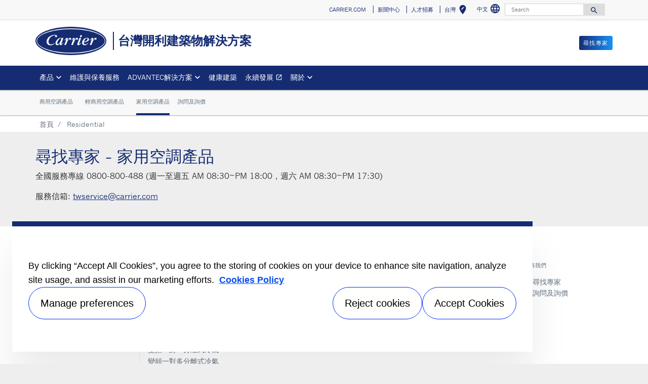

--- FILE ---
content_type: text/html; charset=utf-8
request_url: https://www.carrier.com/commercial/zh/tw/contact/residential/
body_size: 5573
content:
<!DOCTYPE html>
<!--[if lt IE 7]><html class="no-js lt-ie9 lt-ie8 lt-ie7"><![endif]-->
<!--[if IE 7]><html class="no-js lt-ie9 lt-ie8"><![endif]-->
<!--[if IE 8]><html class="no-js lt-ie9"><![endif]-->
<!--[if gt IE 8]><!-->
<html class="no-js" lang="zh">
<!--<![endif]-->
<head>
    <meta charset="UTF-8">
    <meta http-equiv="X-UA-Compatible" content="IE=edge">
    <meta name="viewport" content="width=device-width, initial-scale=1, shrink-to-fit=no">
    <link rel="shortcut icon" href="/commercial/zh/tw/system/v2507020106/favicon.ico" />
    <link href="https://www.googletagmanager.com" rel="preconnect">
    <link href="https://images.carriercms.com" rel="preconnect">
    <link href="//s7.addthis.com" rel="preconnect">
    <link rel="preload" href="/commercial/zh/tw/system/v2507020106/assets/fonts/MaterialIcons-Regular.woff2" as="font" type="font/woff2" crossorigin>
        <link rel="preload" href="   " as="image">
            <link rel="preload" href="   " as="image">
    


<meta name="title" content="尋找專家 - 家用空調產品" />
<title>尋找專家 - 家用空調產品</title>
<meta property="og:title" content="尋找專家 - 家用空調產品" />
<meta name="twitter:title" content="尋找專家 - 家用空調產品" />
<meta name="keywords" content="" />
<meta name="description" content="Residential" />
<meta property="og:description" content="Residential" />
<meta name="twitter:description" content="Residential" />




                <meta name="googlebots" content="index, follow, noodp" />
        <meta name="robots" content="index,follow " />
    <link rel="canonical" href="https://www.carrier.com/commercial/zh/tw/contact/residential/" />
    <meta property="og:type" content="website" />
    <meta property="og:locale" content="zh_TW" />
    <meta property="og:site_name" content="Carrier" />
        <meta property="og:image" content="https://images.carriercms.com/image/upload/h_200/v1576864343/common/logos/carrier-logo.png" />
    <meta property="og:url" content="https://www.carrier.com/commercial/zh/tw/contact/residential/" />
    <meta name="twitter:card" content="summary" />
    <meta name="twitter:site" content="Carrier" />
    <meta name="twitter:creator" content="Carrier" />
    <meta name="twitter:image" content="https://images.carriercms.com/image/upload/h_200/v1576864343/common/logos/carrier-logo.png" />

    
    <link rel="stylesheet" href="/commercial/zh/tw/system/v2507020106/assets/css/app.min.css">
    <link rel="stylesheet" href="/commercial/zh/tw/system/v2507020106/assets/css/global.min.css" />
    <link rel="stylesheet" href="/commercial/zh/tw/system/v2507020106/assets/css/style.min.css" />

<script type="text/javascript" src="https://cdn.cookielaw.org/consent/85daace9-feb2-4e54-b3e2-54b1047c258e/OtAutoBlock.js" ></script> <script src="https://cdn.cookielaw.org/scripttemplates/otSDKStub.js"  type="text/javascript" charset="UTF-8" data-domain-script="4e0d9f70-ee0f-4b04-804c-50a75087e7c5" ></script> <script type="text/javascript"> function OptanonWrapper() { if($("#hdn_cookiepolicylink").length) {var cookiePolicyLink = $("#hdn_cookiepolicylink").val();$("#onetrust-consent-sdk #onetrust-banner-sdk #onetrust-policy-text a:first-child").attr("href", cookiePolicyLink);$("#onetrust-pc-sdk #ot-pc-content #ot-pc-desc .privacy-notice-link").attr("href", cookiePolicyLink);} } </script><link rel="stylesheet" href="/commercial/zh/tw/system/v2507020106/assets/css/fonts.min.css">    </head>
<body>
    <a class="skip-main bg-primary text-white" href="#main-content">Skip to main content</a>
    <input type='hidden' id='hdn_gaAccount' value="UA-64458606-8,G-FWY9PM4LKL" />
    <input type='hidden' id='hdn_gtmcontainerid' value="GTM-PLZ4722P" />
    <input type='hidden' id='hdn_ooyala_playerID' value="a15b2c6987d84209a6de2702ccb2c3ed" />

        <input type="hidden" id="hdnLocationTitleUrl" value="/commercial/zh/tw/Location/GetLocationTitle" />
        <input type="hidden" name="locationSelectorUrl" id="locationSelectorUrl" value="/commercial/zh/tw/Json/GetFromCategory/" />
            <input type='hidden' id='hdn_cookiepolicylink' value="/commercial/zh/tw/legal/cookie-policy/" />

    

<header>
    <div class="container-fluid fixed-top px-0 ct-header-basic">
        
 <!-- Call to Action on Tablet & Mobile -->
<div class="ct-header-basic-cta">
    <div class="row d-block d-md-none bg-light">
        <div class="col">
                            <a class="btn btn-primary btn-sm btn-block" role="button" href="/commercial/zh/tw/contact/contact-sales/">
                    尋找專家
                </a>
        </div>
    </div>
</div>    

    <div class="ct-header-basic-secondary">
    <div class="container ">
        <div class="d-none d-md-block">
            <nav class="navbar navbar-expand-md navbar-light bg-light" id="navHeader">
                <div id="navbarNavDropdown2" class="navbar-collapse collapse">


<ul class="navbar-nav ml-auto">
            <li class="nav-item">
                <a class="btn" href="https://www.carrier.com/carrier/en/worldwide/" target="_self" role="button">
                    CARRIER.COM
                </a>
            </li>
            <li class="nav-item">
                <a class="btn" href="/commercial/zh/tw/news/" target="_self" role="button">
                    新聞中心
                </a>
            </li>
            <li class="nav-item">
                <a class="btn" href="/commercial/zh/tw/careers/" target="_self" role="button">
                    人才招募
                </a>
            </li>
            <li class="nav-item">
            <button id="btnLocationTitle" class="btn btn-link" role="button" data-toggle="modal" data-target="#selectRegion">
                <i class="material-icons align-middle">edit_location<span class="sr-only">Select your location</span></i>
            </button>
        </li>

</ul>




    <div class="language-select">
        <button id="languageSelect" class="btn btn-link mr-1" role="button" data-toggle="modal" data-target="#languageSelector">
中文            <i class="material-icons align-middle">language<span class="sr-only">Select a language</span></i>
        </button>
    </div>
    <div class="modal fade show" id="languageSelector" tabindex="-1" role="dialog" aria-labelledby="languageSelectorModalLabel">
        <div class="modal-dialog modal-sm modal-dialog-centered" role="document">
            <div class="modal-content">
                <div class="modal-header">
                    <p class="modal-title" id="languageSelectorModalLabel">Choose a language</p>
                    <button type="button" class="close" data-dismiss="modal" aria-label="Close">
                        <i class="material-icons align-bottom">
                            close<span class="sr-only">
                               Close this dialog
                            </span>
                        </i>
                    </button>
                </div>
                <div class="modal-body">
                    <ul class="nav flex-column">
                            <li class="nav-item">
                                <a class="nav-link" href="/commercial/zh/tw/resolve/45044?localizationId=185&amp;defaultPath=" rel="nofollow">English</a>
                            </li>
                            <li class="nav-item">
                                <a class="nav-link" href="/commercial/zh/tw/resolve/45044?localizationId=188&amp;defaultPath=/commercial/zh/tw" rel="nofollow">中文</a>
                            </li>
                    </ul>
                </div>
                <div class="modal-footer">
                    <button type="button" class="btn btn-secondary" data-dismiss="modal">Cancel</button>
                </div>
            </div>
        </div>
    </div>
<form id="searchForm" class="navbar-form navbar-right" method="get">
    <input type="hidden" id="formURL" value="/commercial/zh/tw/search.html" />
    <div class="input-group">
        <input name="q" id="q" type="text" class="form-control" placeholder="Search" aria-label="Search" autocomplete="new search text">
        <label for="q" class="sr-only">Search</label>
        <div class="input-group-append">
            <button id="btnSearch" class="btn" type="button">
                <i class="material-icons align-bottom">search<span class="sr-only">Search for information</span></i>
            </button>
        </div>
    </div>
        <input type="hidden" id="product-suggestions-url" value="/commercial/zh/tw/SearchSuggestions/Products" />
        <div class="search-autofill d-none">
            <div>
                <div class="search-autofill-header">Suggested Searches:</div>
                <div id="search-suggestions" class="suggestion-products"></div>
            </div>
        </div>
</form>

                </div>
            </nav>
        </div>
    </div>
</div>


<div class="container ct-header-basic-brand-bar">
    <nav class="navbar navbar-expand-md navbar-light bg-light">
        <!-- Branding on Desktop, Tablet & Mobile -->
        <a href="/commercial/zh/tw/" class="ct-brand-logo-link">


        <img class="cld-responsive ct-brand-logo" data-src="https://images.carriercms.com/image/upload/h_150,q_100,f_auto/v1573562016/common/logos/carrier-corp-logo.png" alt="carrier-corp-logo" loading="lazy" />






            <div class="d-none d-sm-inline-block">台灣開利建築物解決方案</div>
        </a>
        
        <!-- Hamburger on Tablet & Mobile -->
        <div class="ml-auto">
            <div class="btn-group">
                <button class="btn navbar-toggler" type="button" data-toggle="collapse"
                        data-target="#navbarNavDropdown3" aria-controls="navbarNavDropdown3"
                        aria-expanded="false" aria-label="Toggle navigation">
                    <i class="material-icons open-search">search<span class="sr-only">Search for information</span></i>
                    <i class="material-icons close-search d-none">close<span class="sr-only">Close Search for information</span></i>
                </button>
                <button class="btn navbar-toggler hamburgerMenu" type="button" data-toggle="collapse"
                        data-target="#navbarNavDropdown1" aria-controls="navbarNavDropdown1"
                        aria-expanded="false" aria-label="Toggle navigation">
                    <i class="material-icons open-menu">
                        menu<span class="sr-only">Menu.</span>
                    </i><small class="font-weight-light"><br>Menu</small>
                    <i class="material-icons close-menu d-none">
                        close<span class="sr-only">close</span>
                    </i>

                </button>
            </div>
        </div>

        <!-- Call to Action on Desktop -->
        <div class="ml-auto d-none d-md-block">
                            <a class="btn btn-primary btn-sm float-right" role="button" href="/commercial/zh/tw/contact/contact-sales/" target="_self">
                    尋找專家
                </a>
        </div>
    </nav>
</div>


<div class="container-fluid ct-header-basic-primary">
    <div class="container">
        <nav class="navbar navbar-expand-md navbar-light bg-light"  id="siteMainMenu">

            <div id="navbarNavDropdown1" class="collapse navbar-collapse">
                <ul class="navbar-nav mr-auto" >
                            <li class="dropdown nav-item position-relative">
                                <a class="nav-link dropdown-toggle" href="#" id="navbarDropdown1" role="button" data-toggle="dropdown" aria-haspopup="true" aria-expanded="false">產品<span class="sr-only"></span></a>

                                <div class="dropdown-menu row" aria-labelledby="navbarDropdown1">
                                        <div class="col-md-3 display-md-table-cell">

    <ul class="ct-menusub-basic-header mr-auto submenu-title">
            <li class="nav-item link-text-strong">
                    <a href="/commercial/zh/tw/products/commercial-products/" target="_self" class="nav-link">
                        商用空調產品
                    </a>
            </li>

                <li class="nav-item link-text-indent">
                    <a href="/commercial/zh/tw/products/commercial-products/air-side/air-handlers/" target="_self" class="nav-link">
                        空調箱
                    </a>
                </li>
                <li class="nav-item link-text-indent">
                    <a href="/commercial/zh/tw/products/commercial-products/air-side/fan-coils/" target="_self" class="nav-link">
                        送風機
                    </a>
                </li>
                <li class="nav-item link-text-indent">
                    <a href="/commercial/zh/tw/products/commercial-products/chillers/" target="_self" class="nav-link">
                        冰水主機/熱泵
                    </a>
                </li>
                <li class="nav-item link-text-indent">
                    <a href="/commercial/zh/tw/products/commercial-products/controls/" target="_self" class="nav-link">
                        控制
                    </a>
                </li>
    </ul>

                                                                                    </div>
                                        <div class="col-md-3 display-md-table-cell">

    <ul class="ct-menusub-basic-header mr-auto submenu-title">
            <li class="nav-item link-text-strong">
                    <a href="/commercial/zh/tw/products/light-commercial-products/" target="_self" class="nav-link">
                        輕商用空調產品
                    </a>
            </li>

                <li class="nav-item link-text-indent">
                    <a href="/commercial/zh/tw/products/light-commercial-products/systems/aquaflow/" target="_self" class="nav-link">
                        變水量多聯系統
                    </a>
                </li>
                <li class="nav-item link-text-indent">
                    <a href="/commercial/zh/tw/products/light-commercial-products/systems/smms-i/" target="_self" class="nav-link">
                        多聯變頻 (VRF)
                    </a>
                </li>
                <li class="nav-item link-text-indent">
                    <a href="/commercial/zh/tw/products/light-commercial-products/packaged/50bm/" target="_self" class="nav-link">
                        水冷箱型機
                    </a>
                </li>
    </ul>

                                                                                    </div>
                                        <div class="col-md-3 display-md-table-cell">

    <ul class="ct-menusub-basic-header mr-auto submenu-title">
            <li class="nav-item link-text-strong">
                    <a href="/commercial/zh/tw/products/residential/" target="_self" class="nav-link">
                        家用空調產品
                    </a>
            </li>

                <li class="nav-item link-text-indent">
                    <a target="_self" class="nav-link">
                        變頻一對一分離式冷氣
                    </a>
                </li>
                <li class="nav-item link-text-indent">
                    <a target="_self" class="nav-link">
                        變頻一對多分離式冷氣
                    </a>
                </li>
    </ul>

                                                                                    </div>

                                </div>
                            </li>
                            <li class="nav-item">
                                <a class="nav-link" target="_self" href="/commercial/zh/tw/services/" id="navbarDropdown2">維護與保養服務
                                </a>
                            </li>
                            <li class="dropdown nav-item position-relative">
                                <a class="nav-link dropdown-toggle" href="#" id="navbarDropdown3" role="button" data-toggle="dropdown" aria-haspopup="true" aria-expanded="false">ADVANTEC解決方案<span class="sr-only"></span></a>

                                <div class="dropdown-menu row" aria-labelledby="navbarDropdown3">
                                        <div class="col-md-3 display-md-table-cell">

    <ul class="ct-menusub-basic-header mr-auto submenu-title">
            <li class="nav-item link-text-strong">
                    <a href="/commercial/zh/tw/solutions/" target="_self" class="nav-link">
                        AdvanTEC解決方案
                    </a>
            </li>

                <li class="nav-item link-text-indent">
                    <a href="/commercial/zh/tw/solutions/#tab-0" target="_self" class="nav-link">
                        簡介
                    </a>
                </li>
                <li class="nav-item link-text-indent">
                    <a href="/commercial/zh/tw/solutions/#tab-1" target="_self" class="nav-link">
                        智能建築技術
                    </a>
                </li>
                <li class="nav-item link-text-indent">
                    <a href="/commercial/zh/tw/solutions/#tab-2" target="_self" class="nav-link">
                        各產業解決方案
                    </a>
                </li>
    </ul>

                                                                                    </div>

                                </div>
                            </li>
                            <li class="nav-item">
                                <a class="nav-link" target="_self" href="/commercial/zh/tw/healthy-buildings/" id="navbarDropdown4">健康建築
                                </a>
                            </li>
                            <li class="nav-item">
                                <a class="nav-link" target="_blank" href="https://www.corporate.carrier.com/corporate-responsibility/environment/" id="navbarDropdown5">永續發展
                                        <i class="material-icons align-bottom">open_in_new
                                                <span class="sr-only">Opens in a new window</span>
                                        </i>
                                </a>
                            </li>
                            <li class="dropdown nav-item position-relative">
                                <a class="nav-link dropdown-toggle" href="#" id="navbarDropdown6" role="button" data-toggle="dropdown" aria-haspopup="true" aria-expanded="false">關於<span class="sr-only"></span></a>

                                <div class="dropdown-menu row" aria-labelledby="navbarDropdown6">
                                        <div class="col-md-3 display-md-table-cell">

    <ul class="ct-menusub-basic-header mr-auto submenu-title">
            <li class="nav-item link-text-strong">
                    <a href="/commercial/zh/tw/about/" target="_self" class="nav-link">
                        關於開利
                    </a>
            </li>

                <li class="nav-item link-text-indent">
                    <a href="/commercial/zh/tw/about/about-carrier-taiwan/" target="_self" class="nav-link">
                        關於台灣開利
                    </a>
                </li>
                <li class="nav-item link-text-indent">
                    <a href="/commercial/zh/tw/about/core-values/" target="_self" class="nav-link">
                        核心價值
                    </a>
                </li>
                <li class="nav-item link-text-indent">
                    <a href="/commercial/zh/tw/about/fact-sheet/" target="_self" class="nav-link">
                        公司概況
                    </a>
                </li>
                <li class="nav-item link-text-indent">
                    <a href="/commercial/zh/tw/about/willis-carrier/" target="_self" class="nav-link">
                        威利斯 開利博士
                    </a>
                </li>
                <li class="nav-item link-text-indent">
                    <a href="/commercial/zh/tw/about/history/" target="_self" class="nav-link">
                        歷史
                    </a>
                </li>
    </ul>

                                                                                    </div>

                                </div>
                            </li>
                </ul>
            </div>
        
            <div id="navbarNavDropdown3" class="navbar-collapse collapse">
                <div class="row d-block d-md-none">
                    <div class="col">
                        <form name="searchFormMobile" id="searchFormMobile" method="get">
                            <div class="input-group">
                                <input type="text" class="form-control" id="searchBoxMobile">
                                <label for="searchBoxMobile" class="sr-only"></label>
                                <div class="input-group-append">
                                    <button class="btn" type="button" id="btnSearchResults">
                                        <i class="material-icons align-bottom">search<span class="sr-only">Search</span></></i>
                                    </button>
                                </div>
                            </div>
                        </form>
                    </div>
                </div>
            </div>
        </nav>
    </div>
</div>


    </div>
</header>








<main class="header-static-margin">
        <div class="container-fluid bg-light position-static-breadcrumb">
            


   <div class="container ct-header-basic-submenu">
       <nav class="ct-menusub-basic navbar navbar-expand navbar-light">
           <ul class="ct-menusub-basic-header navbar-nav mr-auto">
                       <li class="nav-item ">
                           <a class="nav-link" href="/commercial/zh/tw/contact/contact-sales/" target="_self">商用空調產品</a>

                       </li>
                       <li class="nav-item ">
                           <a class="nav-link" href="/commercial/zh/tw/contact/light-commercial/" target="_self">輕商用空調產品</a>

                       </li>
                       <li class="nav-item  active">
                           <a class="nav-link" href="/commercial/zh/tw/contact/residential/" target="_self">家用空調產品</a>

                       </li>
                       <li class="nav-item ">
                           <a class="nav-link" href="/commercial/zh/tw/contact/send-an-inquiry/" target="_self">詢問及詢價</a>

                       </li>
           </ul>
       </nav>
   </div>


        </div>
    <section id="main-content" class="pt-one-col">
    <div class="container-fluid ct-breadcrumb-a">
        <div class="container">


        <nav class="ct_breadcrumb-a d-none d-md-block" aria-label="breadcrumb">
            <ol class="breadcrumb" itemscope itemtype="http://schema.org/BreadcrumbList">

                    <li class="breadcrumb-item" itemprop="itemListElement" itemscope itemtype="http://schema.org/ListItem">

                        <span id="breadcrumb(1)" itemprop="name">
                            <a itemprop="item" href="/commercial/zh/tw/">
                                首頁
                            </a>

                            <span content="首頁" itemprop="name" aria-hidden="true"></span>
                        </span>
                        <meta itemprop="position" content="1" />
                    </li>
                                            <li class="breadcrumb-item" itemprop="itemListElement" itemscope itemtype="http://schema.org/ListItem">
                                <span itemprop="name" id="breadcrumb(2)">Residential</span>
                                <meta itemprop="position" content="2" />
                            </li>
            </ol>

        </nav>
            <nav class="ct_breadcrumb-b d-block d-md-none" aria-label="breadcrumb">
                <ol class="breadcrumb">
                            <li class="breadcrumb-item active">
                                <i class="material-icons align-bottom">keyboard_arrow_left<span class="sr-only">Arrow back</span></i>
                                <a href="/commercial/zh/tw/">
                                    <span>首頁</span>
                                </a>
                            </li>


                </ol>
            </nav>



        </div>
    </div>
        


<article class="container ct-article-basic" id="">
    <div class="row">
        <div class="col">
                <div class="article-title h2">尋找專家 - 家用空調產品</div>
                                        <div class="article-body"><p>全國服務專線 0800-800-488 (週一至週五 AM 08:30~PM 18:00，週六 AM 08:30~PM 17:30)</p>
<p>服務信箱: <a href="/cdn-cgi/l/email-protection#146063677166627d777154777566667d71663a777b79"><span class="__cf_email__" data-cfemail="780c0f0b1d0a0e111b1d381b190a0a111d0a561b1715">[email&#160;protected]</span></a></p></div>
        </div>
    </div>
</article>


        
    </section>
</main>


        <div class="footer-region">

<footer class="container-fluid ct-footer-power-basic">
    <div class="container">
            <div class="row">
                        <div class="col-md-2 h-100">
                            









<p class="text-Center"><a href="https://www.corporate.carrier.com/"><img class="img-fluid cld-responsive" data-src="https://images.carriercms.com/image/upload/w_150,q_100/v1573562016/common/logos/carrier-corp-logo.png" alt="Carrier Corporate Logo" /></a></p>    <p>
    </p>


                        </div>
                        <div class="col-md-2 h-100">
                                    <p><strong>產品                                    </strong></p>
                            


    <ul class="ct-menusub-basic-header mr-auto ">

                <li class="nav-item link-text-indent">
                    <a href="/commercial/zh/tw/products/commercial-products/" target="_self" class="nav-link">
                        商用空調產品
                    </a>
                </li>
                <li class="nav-item link-text-indent">
                    <a href="/commercial/zh/tw/products/commercial-products/air-side/air-handlers/" target="_self" class="nav-link">
                        空調箱
                    </a>
                </li>
                <li class="nav-item link-text-indent">
                    <a href="/commercial/zh/tw/products/commercial-products/air-side/fan-coils/" target="_self" class="nav-link">
                        送風機
                    </a>
                </li>
                <li class="nav-item link-text-indent">
                    <a href="/commercial/zh/tw/products/commercial-products/chillers/" target="_self" class="nav-link">
                        冰水主機/熱泵
                    </a>
                </li>
                <li class="nav-item link-text-indent">
                    <a href="/commercial/zh/tw/products/commercial-products/controls/" target="_self" class="nav-link">
                        控制
                    </a>
                </li>
                <li class="nav-item link-text-indent">
                    <a href="/commercial/zh/tw/products/light-commercial-products/" target="_self" class="nav-link">
                        輕商用空調產品
                    </a>
                </li>
                <li class="nav-item link-text-indent">
                    <a target="_self" class="nav-link">
                        變頻一對一分離式冷氣
                    </a>
                </li>
                <li class="nav-item link-text-indent">
                    <a target="_self" class="nav-link">
                        變頻一對多分離式冷氣
                    </a>
                </li>
                <li class="nav-item link-text-indent">
                    <a href="/commercial/zh/tw/products/light-commercial-products/systems/aquaflow/" target="_self" class="nav-link">
                        變水量多聯系統
                    </a>
                </li>
                <li class="nav-item link-text-indent">
                    <a href="/commercial/zh/tw/products/light-commercial-products/systems/smms-i/" target="_self" class="nav-link">
                        多聯變頻 (VRF)
                    </a>
                </li>
                <li class="nav-item link-text-indent">
                    <a href="/commercial/zh/tw/products/light-commercial-products/packaged/50bm/" target="_self" class="nav-link">
                        水冷箱型機
                    </a>
                </li>
    </ul>

                        </div>
                        <div class="col-md-2 h-100">
                                    <p><strong>維護與保養服務                </strong></p>
                            


    <ul class="ct-menusub-basic-header mr-auto ">

                <li class="nav-item link-text-indent">
                    <a href="/commercial/zh/tw/services/#tab-0" target="_self" class="nav-link">
                        簡介
                    </a>
                </li>
    </ul>

                        </div>
                        <div class="col-md-2 h-100">
                                    <p><strong>AdvanTEC解決方案</strong></p>
                            


    <ul class="ct-menusub-basic-header mr-auto ">

                <li class="nav-item link-text-indent">
                    <a href="/commercial/zh/tw/solutions/#tab-0" target="_self" class="nav-link">
                        簡介
                    </a>
                </li>
                <li class="nav-item link-text-indent">
                    <a href="/commercial/zh/tw/solutions/#tab-1" target="_self" class="nav-link">
                        智能建築技術
                    </a>
                </li>
                <li class="nav-item link-text-indent">
                    <a href="/commercial/zh/tw/solutions/#tab-2" target="_self" class="nav-link">
                        各產業解決方案
                    </a>
                </li>
    </ul>

                        </div>
                        <div class="col-md-2 h-100">
                                    <p><strong>訊息</strong></p>
                            


    <ul class="ct-menusub-basic-header mr-auto ">

                <li class="nav-item link-text-indent">
                    <a href="/commercial/zh/tw/news/" target="_self" class="nav-link">
                        新聞媒體
                    </a>
                </li>
                <li class="nav-item link-text-indent">
                    <a href="/commercial/zh/tw/careers/" target="_self" class="nav-link">
                        成為開利人
                    </a>
                </li>
                <li class="nav-item link-text-indent">
                    <a href="/commercial/zh/tw/investors/" target="_self" class="nav-link">
                        投資者
                    </a>
                </li>
                <li class="nav-item link-text-indent">
                    <a href="/commercial/zh/tw/suppliers/" target="_self" class="nav-link">
                        供應商園地
                    </a>
                </li>
                <li class="nav-item link-text-indent">
                    <a href="/commercial/zh/tw/rohs/carrier/" target="_self" class="nav-link">
                        RoHS聲明
                    </a>
                </li>
    </ul>

                        </div>
                        <div class="col-md-2 h-100">
                                    <p><strong> 聯絡我們</strong></p>
                            


    <ul class="ct-menusub-basic-header mr-auto ">

                <li class="nav-item link-text-indent">
                    <a href="/commercial/zh/tw/contact/contact-sales/" target="_self" class="nav-link">
                        尋找專家
                    </a>
                </li>
                <li class="nav-item link-text-indent">
                    <a href="/commercial/zh/tw/contact/send-an-inquiry/" target="_self" class="nav-link">
                        詢問及詢價
                    </a>
                </li>
    </ul>

                        </div>

            </div>
    </div>
</footer>

<footer class="container ct-deep-footer">

    <div class="row">
<div class="col text-center">
<div class="deepFooterLinks"><a class="" title="隱私聲明" target="_self" href="/commercial/zh/tw/legal/privacy-notice/">隱私聲明</a> | <a class="" title="使用條款" target="_self" href="/commercial/zh/tw/legal/terms-of-use/">使用條款</a> | <a class="" title="網站地圖" target="_self" href="/commercial/zh/tw/sitemap/">網站地圖</a></div>
<div><a href="https://www.corporate.carrier.com/" target="_blank" rel="noopener">A Carrier Company</a></div>
<div>©2026 Carrier. All Rights Reserved.</div>
<div><a href="javascript:void(0)" class="ot-sdk-show-settings">Cookie Preferences</a></div>
</div>
</div>
</footer>




        </div>

    <script data-cfasync="false" src="/cdn-cgi/scripts/5c5dd728/cloudflare-static/email-decode.min.js"></script><script src="/commercial/zh/tw/system/v2507020106/assets/scripts/app.min.js"></script>
    <script type="text/javascript">
        var cl = cloudinary.Cloudinary.new({ cloud_name: "carrierweb" });
        cl.responsive();
    </script>
    <noscript>
        <iframe src="https://www.googletagmanager.com/ns.html?id=GTM-PLZ4722P" title="Google Tag Manager" height="0" width="0" style="display:none;visibility:hidden"></iframe>
    </noscript>

<script src="/commercial/zh/tw/system/v2507020106/assets/scripts/dataLayerCommercial.min.js"></script></body>
</html>

--- FILE ---
content_type: text/html; charset=utf-8
request_url: https://www.carrier.com/commercial/zh/tw/Location/GetLocationTitle
body_size: -245
content:
台灣

--- FILE ---
content_type: text/html; charset=utf-8
request_url: https://www.carrier.com/commercial/zh/tw/Json/GetFromCategory/
body_size: 1165
content:

<div class="modal fade" id="selectRegion" tabindex="-1" role="dialog" aria-labelledby="selectRegion" aria-hidden="true">
    <div class="modal-dialog modal-lg" role="document">
        <div class="modal-content">
            <div class="modal-header">
                <p class="modal-title" id="locationId">Choose a region</p>
                <button type="button" class="close" data-dismiss="modal" aria-label="Close">
                    <i class="material-icons align-bottom">close<span class="sr-only">Close this dialog</span></i>
                </button>
            </div>
            <div class="modal-body">
                <nav>
                    <div class="nav nav-tabs" id="nav-tab" role="tablist">

                                <a class="nav-item nav-link active" id="nav-亚太区-tab" data-toggle="tab"
                                   href="#nav-亚太区" role="tab" aria-controls="nav-亚太区">亚太区</a>
                                <a class="nav-item nav-link " id="nav-europe-tab" data-toggle="tab"
                                   href="#nav-europe" role="tab" aria-controls="nav-europe">Europe</a>
                                <a class="nav-item nav-link " id="nav-middleeast-tab" data-toggle="tab"
                                   href="#nav-middleeast" role="tab" aria-controls="nav-middleeast">Middle East</a>
                                <a class="nav-item nav-link " id="nav-uscanada-tab" data-toggle="tab"
                                   href="#nav-uscanada" role="tab" aria-controls="nav-uscanada">US/Canada</a>
                    </div>
                </nav>
                <div class="tab-content" id="nav-tabContent">
                            <div class="tab-pane fade show active" id="nav-亚太区" role="tabpanel" aria-labelledby="nav-亚太区-tab">
                                <div class="container-fluid">
                                    <div class="row">
                                        <ul class="nav flex-column">
                                                        <li class="nav-item"><a class="nav-link" href="https://www.carrier.com/commercial/en/asia-pacific/">Asia Pacific</a></li>
                                                        <li class="nav-item"><a class="nav-link" href="/commercial/en/bd/">Bangladesh</a></li>
                                                        <li class="nav-item"><a class="nav-link" href="/commercial/en/bn/">Brunei</a></li>
                                                        <li class="nav-item"><a class="nav-link" href="/commercial/en/my/">Malaysia</a></li>
                                                        <li class="nav-item"><a class="nav-link" href="/commercial/zh/cn/">中國（大陸）</a></li>
                                                        <li class="nav-item"><a class="nav-link" href="/commercial/en/in/">印度</a></li>
                                                        <li class="nav-item"><a class="nav-link" href="/commercial/zh/tw/">台灣</a></li>
                                                        <li class="nav-item"><a class="nav-link" href="/commercial/en/sg/">新加坡</a></li>
                                                        <li class="nav-item"><a class="nav-link" href="/commercial/en/th/">泰國</a></li>
                                                        <li class="nav-item"><a class="nav-link" href="/commercial/en/au/">澳大利亚</a></li>
                                                        <li class="nav-item"><a class="nav-link" href="/commercial/en/vn/">越南</a></li>
                                                        <li class="nav-item"><a class="nav-link" href="/commercial/en/hk/">香港</a></li>
                                        </ul>
                                    </div>
                                </div>
                            </div>
                            <div class="tab-pane fade show " id="nav-europe" role="tabpanel" aria-labelledby="nav-europe-tab">
                                <div class="container-fluid">
                                    <div class="row">
                                        <ul class="nav flex-column">
                                                        <li class="nav-item"><a class="nav-link" href="https://ahi-carrier.gr/en/">Albania</a></li>
                                                        <li class="nav-item"><a class="nav-link" href="https://www.ahi-carrier.at/at/">Austria</a></li>
                                                        <li class="nav-item"><a class="nav-link" href=" https://www.carrier.com/commercial/nl/be/">Belgium</a></li>
                                                        <li class="nav-item"><a class="nav-link" href="https://ahi-carrier.gr/">Bosnia and Herzegovina</a></li>
                                                        <li class="nav-item"><a class="nav-link" href="https://www.ahi-carrier.bg/bg/">Bulgaria</a></li>
                                                        <li class="nav-item"><a class="nav-link" href="https://ahi-carrier.gr/en/">Croatia</a></li>
                                                        <li class="nav-item"><a class="nav-link" href="https://ahi-carrier.gr/el/">Cyprus</a></li>
                                                        <li class="nav-item"><a class="nav-link" href="https://www.ahi-carrier.cz/cz/">Czech Republic</a></li>
                                                        <li class="nav-item"><a class="nav-link" href="/commercial/sv/se/">Denmark</a></li>
                                                        <li class="nav-item"><a class="nav-link" href="/commercial/fi/fi/">Finland</a></li>
                                                        <li class="nav-item"><a class="nav-link" href="/commercial/fr/fr/">France</a></li>
                                                        <li class="nav-item"><a class="nav-link" href="/commercial/de/de/">Germany</a></li>
                                                        <li class="nav-item"><a class="nav-link" href="https://ahi-carrier.gr/el/">Greece</a></li>
                                                        <li class="nav-item"><a class="nav-link" href="https://ahi-carrier.gr/en/">Hungary</a></li>
                                                        <li class="nav-item"><a class="nav-link" href="https://www.carrier.it/homepage/">Italy</a></li>
                                                        <li class="nav-item"><a class="nav-link" href="https://www.carrier.com/commercial/fr/be/">Luxembourg</a></li>
                                                        <li class="nav-item"><a class="nav-link" href=" https://www.cutrico.com/">Malta</a></li>
                                                        <li class="nav-item"><a class="nav-link" href="https://ahi-carrier.gr/en/">Montenegro</a></li>
                                                        <li class="nav-item"><a class="nav-link" href="https://www.carrier.com/commercial/nl/nl/">Netherlands</a></li>
                                                        <li class="nav-item"><a class="nav-link" href="https://ahi-carrier.gr/en/">North Macedonia</a></li>
                                                        <li class="nav-item"><a class="nav-link" href="/commercial/sv/se/">Norway</a></li>
                                                        <li class="nav-item"><a class="nav-link" href="/commercial/pl/pl/">Poland</a></li>
                                                        <li class="nav-item"><a class="nav-link" href="/commercial/pt/pt/">Portugal</a></li>
                                                        <li class="nav-item"><a class="nav-link" href="https://www.ahi-carrier.ro/ro/">Romania</a></li>
                                                        <li class="nav-item"><a class="nav-link" href="https://www.ahi-carrier.ru/">Russia</a></li>
                                                        <li class="nav-item"><a class="nav-link" href="https://ahi-carrier.gr/">Serbia</a></li>
                                                        <li class="nav-item"><a class="nav-link" href="https://ahi-carrier.gr/en/">Slovakia</a></li>
                                                        <li class="nav-item"><a class="nav-link" href="https://ahi-carrier.gr/en/">Slovenia</a></li>
                                                        <li class="nav-item"><a class="nav-link" href="/commercial/es/es/">Spain</a></li>
                                                        <li class="nav-item"><a class="nav-link" href="/commercial/sv/se/">Sweden</a></li>
                                                        <li class="nav-item"><a class="nav-link" href="https://www.meiertobler.ch/fr/">Switzerland</a></li>
                                                        <li class="nav-item"><a class="nav-link" href="https://www.ahi-carrier.ru/">Ukraine</a></li>
                                                        <li class="nav-item"><a class="nav-link" href="/commercial/en/uk/">United Kingdom</a></li>
                                        </ul>
                                    </div>
                                </div>
                            </div>
                            <div class="tab-pane fade show " id="nav-middleeast" role="tabpanel" aria-labelledby="nav-middleeast-tab">
                                <div class="container-fluid">
                                    <div class="row">
                                        <ul class="nav flex-column">
                                                        <li class="nav-item"><a class="nav-link" href="/commercial/en/kw/">Kuwait</a></li>
                                                        <li class="nav-item"><a class="nav-link" href="/commercial/en/qa/">Qatar</a></li>
                                                        <li class="nav-item"><a class="nav-link" href="/commercial/en/sa/">Saudi Arabia</a></li>
                                                        <li class="nav-item"><a class="nav-link" href="/commercial/en/ae/">United Arab Emirates</a></li>
                                        </ul>
                                    </div>
                                </div>
                            </div>
                            <div class="tab-pane fade show " id="nav-uscanada" role="tabpanel" aria-labelledby="nav-uscanada-tab">
                                <div class="container-fluid">
                                    <div class="row">
                                        <ul class="nav flex-column">
                                                        <li class="nav-item"><a class="nav-link" href="/commercial/en/us/">United States</a></li>
                                        </ul>
                                    </div>
                                </div>
                            </div>
                </div>

            </div>

            <div class="modal-header">
                <div class="d-flex justify-content-end">
                </div>
                <button type="button" class="btn modal-close-button" data-dismiss="modal">Cancel</button>
            </div>
        </div>
    </div>
</div>


--- FILE ---
content_type: application/javascript
request_url: https://www.carrier.com/commercial/zh/tw/system/v2507020106/assets/scripts/dataLayerCommercial.min.js
body_size: 4684
content:
try{const a=document.querySelectorAll("#siteMainMenu a");a.forEach(t=>{t.addEventListener("click",function(t){let e,r,a;const n=t.currentTarget;if(n.classList.contains("dropdown-toggle"))return e=toUpperCamelCase(n.textContent.trim()),r="No title section",void(a="No link text");a=n.parentElement.classList.contains("link-text-strong")?(e=toUpperCamelCase(n.closest(".dropdown.nav-item").querySelector("a.nav-link").textContent.trim()),r=toUpperCamelCase(n.textContent.trim().split("\n")[0].trim()),"No link text"):n.parentElement.classList.contains("link-text-indent")?(e=toUpperCamelCase(n.closest(".dropdown.nav-item").querySelector("a.nav-link").textContent.trim()),r=toUpperCamelCase(n.closest("ul.ct-menusub-basic-header").querySelector("li.link-text-strong")?.textContent.trim().split("\n")[0].trim())||"No title section",toUpperCamelCase(n.textContent.trim().split("\n")[0].trim())):(e=toUpperCamelCase(n.textContent.trim().split("open_in_new")[0].split("\n")[0]),r="No title section","No link text");t={text_item:e,title_section:r,link_text:a,event:"main_menu"};dataLayer.push(t)})})}catch(t){console.error("Error main_menu",t)}try{const j=document.querySelectorAll("#navbarNavDropdown2 .nav-item");j&&j.forEach(function(t){t.addEventListener("click",function(e){if("LI"!==e.target.tagName){let t=e.target.textContent.trim().split("\n")[0];"I"===e.target.tagName&&(t=e.target.parentNode.textContent.trim().split("\n")[0]),dataLayer.push({text_item:toUpperCamelCase(t),event:"header_menu"})}})})}catch(t){console.error("Error header_menu",t)}try{const o=document.querySelectorAll("#navbarNavDropdown2 .language-select");o&&o.forEach(function(t){t.addEventListener("click",function(t){let e=t.target.textContent.trim().split(" ")[0];"I"===t.target.tagName&&(e=t.target.parentNode.textContent.trim().split(" ")[0]),dataLayer.push({text_item:e,event:"header_menu"})})})}catch(t){console.error("Error header_menu",t)}try{const t=document.querySelector(".ct-menusub-basic-header.navbar-nav");function handleSecundaryMenuClick(t){const e=t.target;t=e.textContent.trim();dataLayer.push({text_item:toUpperCamelCase(t),event:"secondary_menu"})}t&&t.addEventListener("click",handleSecundaryMenuClick)}catch(t){console.error("Error header_menu",t)}try{const y=document.querySelectorAll(".article-body p");y&&y.forEach(o=>{o.addEventListener("click",function(a){a=a.target;if("A"===a.tagName&&a.href){const n=a.href;let t="";t=n.startsWith("mailto:")?"Email":n.startsWith("tel:")?"Phone number":"Website";let e="",r=o.previousElementSibling;for(;r&&"H3"!==r.tagName;)r=r.previousElementSibling;r&&"H3"===r.tagName&&(e=r.textContent.trim()),e=e||"No title",dataLayer.push({title:toUpperCamelCase(e),link_text:toUpperCamelCase(t),location:"Body",event:"contact_us"})}})})}catch(t){console.error("Error contact_us",t)}{function serchFormSubmit(t){const e=t.target;t="";const r=document.activeElement;if(!("btnShowProducts"===r.id&&r.classList.contains("btn-link")||r.classList.contains("page-link")||r.classList.contains("clear-filter")||r.classList.contains("form-check-input"))){try{inputElement=e.querySelector("#q"),t=inputElement.value}catch{t=document.getElementById("searchBox").value}dataLayer.push({search_term:t,event:"search"})}}}const eventFormSearchGeneral=document.getElementById("searchResultForm");eventFormSearchGeneral&&(eventFormSearchGeneral.onsubmit=serchFormSubmit);const eventFormBody=document.getElementById("searchForm");eventFormBody&&(eventFormBody.onsubmit=serchFormSubmit);{function eventSearchResult(t){const e=t.currentTarget;var r=e.textContent.trim(),t=Array.from(document.querySelectorAll(".list-group .search-listing a,#btnShowProducts")).indexOf(e)+1;dataLayer.push({link_text:toUpperCamelCase(r),position:t,event:"search_result"})}}const result_search_list=document.querySelectorAll(".list-group .search-listing a,#btnShowProducts");result_search_list&&result_search_list.forEach(t=>{t.addEventListener("click",eventSearchResult)});try{const S=document.querySelectorAll(".ml-auto.d-none a.btn");S&&S.forEach(t=>{t.addEventListener("click",t=>{t=t.target;const e=Array.from(t.childNodes).filter(t=>t.nodeType===Node.TEXT_NODE);t=e.map(t=>t.textContent).join("").trim();dataLayer.push({link_text:toUpperCamelCase(t),event:"general_links"})})})}catch(t){console.error("Error general_links",t)}const frmLead=document.getElementById("id_formcontainer"),btnSubmit=document.getElementById("btnSubmit"),txtEmail1=document.getElementById("txtEmail"),txtEmail2=document.getElementById("email");try{frmLead&&btnSubmit&&btnSubmit.addEventListener("click",function(t){setTimeout(()=>{var t=txtEmail1&&txtEmail1.value.trim()||txtEmail2&&txtEmail2.value.trim()||"";const e=document.querySelector(".g-recaptcha");let r=!1;"invisible"===e.getAttribute("data-size")||0!==grecaptcha.getResponse().length&&0!==t.length&&!isAnyElementVisible(".field-validation-error")||(r=!0,console.error("Error de validación")),r||dataLayer.push({event:"generate_lead"})},1e3)})}catch(t){console.error("Error generate_lead",t)}function isAnyElementVisible(t){t=document.querySelectorAll(t);return Array.from(t).some(t=>{var e=window.getComputedStyle(t);return"none"!==e.display&&"hidden"!==e.visibility&&0<t.offsetWidth&&0<t.offsetHeight})}try{var frmLeadasis=document.getElementById("_form_13_"),btnSubmitAsist=document.getElementById("_form_13_submit"),txtEmailAsist=document.getElementById("email");null!==frmLeadasis&&null!==btnSubmitAsist&&btnSubmitAsist.addEventListener("click",function(t){var e=txtEmailAsist.value.trim();0===grecaptcha.getResponse().length||e.length<1||0<document.getElementsByClassName("._error-inner").length?console.error("Error de validación"):dataLayer.push({event:"generate_lead"})})}catch(t){console.error("Error generate_lead",t)}try{const oa=document.querySelectorAll("footer.ct-footer-power-basic .h-100");oa&&oa.forEach(t=>{t.addEventListener("click",function(t){const r=t.target;if("A"===r.tagName&&r.href||"I"===r.tagName){const a=r.parentElement;let t="",e="No link text";if(a.classList.contains("link-text-strong")){const n=Array.from(r.childNodes).filter(t=>t.nodeType===Node.TEXT_NODE);t=n.map(t=>t.textContent).join("").trim()}else{const o=r.closest(".ct-menusub-basic-header")?.querySelector(".link-text-strong")?.textContent?.trim();if(o)t=o.split("\n")[0];else{const i=r.closest(".h-100")?.querySelector("p strong")?.textContent?.trim();t=i?i.split("\n")[0]:"No title section"}const c=Array.from(r.childNodes).filter(t=>t.nodeType===Node.TEXT_NODE);e=c.map(t=>t.textContent).join("").trim(),"open_in_new"===e&&(e=r.parentElement.textContent.trim().split("\n")[0],r.parentElement.parentElement.classList.contains("link-text-strong")&&(e="No link text"))}dataLayer.push({link_text:toUpperCamelCase(e),title_section:t?toUpperCamelCase(t):"No title section",event:"footer"})}})})}catch(t){console.error("Error footer",t)}{function handleNewsCardClick(t){let e=t.target;const r=e.closest("a, button, .clickable-element");if(r){const c=t.currentTarget;var a=r.textContent.trim();const i=c.querySelector("time.date"),s=c.querySelector("span.location");var n=i?i.textContent.trim():"No date",o=s?s.textContent.trim():"No category",t=Array.from(document.querySelectorAll(".list-group .pb-4")).indexOf(c)+1;dataLayer.push({event:"news",date:n,category:o,title:a,position:t})}}}function attachEventListenersToNewsCards(){const t=document.querySelectorAll(".list-group .pb-4");t.forEach(t=>{t.removeEventListener("click",handleNewsCardClick),t.addEventListener("click",handleNewsCardClick)})}function observeListGroupChanges(){var t=document.querySelector(".list-group");if(t){const e=new MutationObserver(t=>{t.forEach(t=>{"childList"===t.type&&attachEventListenersToNewsCards()})});e.observe(t,{childList:!0,subtree:!0})}}function handleFilterChange(t){setTimeout(()=>{attachEventListenersToNewsCards()},500)}const filters=document.querySelectorAll('input[type="checkbox"]');filters.forEach(t=>{t.addEventListener("change",handleFilterChange)}),observeListGroupChanges(),attachEventListenersToNewsCards();try{const Xa=document.querySelectorAll(".navbar-expand-md .ml-auto .pb-1 a[href^='tel' i]");Xa&&Xa.forEach(t=>{t.addEventListener("click",function(e){e.preventDefault();e=e.target;if("A"===e.tagName&&e.href){const r=document.querySelector(".ml-auto p strong");let t=r?.textContent.trim();e=window.location.pathname;t=t||"No title",e.includes("/verhuur/nl/nl/")&&(t="Bel ons"),e.includes("/location/fr/be/")&&(t="No title"),dataLayer.push({title:toUpperCamelCase(t),link_text:"Phone number",location:"Header",event:"contact_us"})}})})}catch(t){console.error("Error contact_us",t)}try{function contactUsMapEurope(){const t=document.querySelectorAll("#storelocator-list .storelocator-store");t&&t.forEach(t=>{t.addEventListener("click",function(e){const r=e.target,a=r.parentElement;if(["storelocator-email","storelocator-phone","storelocator-website"].some(t=>a.classList.contains(t))){let t="";a.classList.contains("storelocator-email")?t="Email":a.classList.contains("storelocator-phone")?t="Phone number":a.classList.contains("storelocator-website")&&(t="Website");const n=r.closest(".storelocator-store");e=n.querySelector(".storelocator-storename").textContent.trim();dataLayer.push({title:toUpperCamelCase(e),link_text:t,location:"Body",event:"contact_us"})}})})}document.addEventListener("DOMContentLoaded",function(){setTimeout(function(){contactUsMapEurope()},1e3)})}catch(t){console.error("Error contact_us",t)}try{const p0=document.querySelectorAll("#dvSuccess .lead");p0&&p0.forEach(t=>{t.addEventListener("click",function(e){e.preventDefault();const r=e.target;if("A"===r.tagName&&r.href){const a=r.href;let t="";t=a.startsWith("mailto:")?"Email":a.startsWith("tel:")?"Phone number":"Website";const n=r.closest("#id_formcontainer");e=n.querySelector("div.h2").textContent.trim();dataLayer.push({title:toUpperCamelCase(e),link_text:t,location:"Body",event:"contact_us"})}})})}catch(t){console.error("Error contact_us",t)}try{const y0=document.querySelectorAll(".social-icons-share > a");y0&&y0.forEach(function(t){t.addEventListener("click",function(t){const e=t.target.closest("a");textItem=e.hasAttribute("title")?e.getAttribute("title"):"No social link",dataLayer.push({social_link:textItem,event:"social_network"})})})}catch(t){console.error("Error social_network",t)}try{const D0=document.querySelectorAll(".container .card-subtitle");D0&&D0.forEach(t=>{t.addEventListener("click",function(e){const r=e.target;if("A"===r.tagName&&r.href){const a=r.href;let t="";t=a.startsWith("mailto:")?"Email":a.startsWith("tel:")?"Phone number":"Website";e=r.closest(".card.border-0").querySelector(".card-title").textContent.trim();dataLayer.push({title:toUpperCamelCase(e),link_text:t,location:"Body",event:"contact_us"})}})})}catch(t){console.error("Error contact_us",t)}try{const L0=document.querySelectorAll(".ct-card-collection-w2-basic .card-container .card .card-body");L0&&checkURLForWords(["vertriebs-und-servicebueros"])&&L0.forEach(t=>{t.addEventListener("click",function(e){const t=e.target;let r=null;if("A"===t.tagName&&(t.href.startsWith("tel:")||t.href.startsWith("mailto:")||t.href.startsWith("http")&&!t.href.includes("maps")))r=t;else if("EM"===t.tagName){const a=t.closest("a");a&&(a.href.startsWith("tel:")||a.href.startsWith("mailto:")||a.href.startsWith("http")&&!a.href.includes("maps"))&&(r=a)}if(r&&r.href){const n=r.href;let t="";n.startsWith("mailto:")?t="Email":n.startsWith("tel:")?t="Phone number":n.startsWith("http")&&(t="Website");e=r.closest(".card-body").querySelector(".card-title").textContent.trim()||"No title";dataLayer.push({title:toUpperCamelCase(e),link_text:t,location:"Body",event:"contact_us"})}})})}catch(t){console.error("Error contact_us",t)}try{const V0=document.querySelectorAll(".card .card-body tr");V0&&!checkURLForWords(["vertriebs-und-servicebueros"])&&V0.forEach(l=>{l.addEventListener("click",function(r){r=r.target.closest("a");if(r&&r.href){const a=r.href;let t="";t=a.startsWith("mailto:")?"Email":a.startsWith("tel:")?"Phone number":"Website";let e="No title";const n=l.querySelector("h4");if(n)e=n.textContent.trim();else{const c=l.querySelector("p strong");if(c&&(e=c.textContent.trim()),"No title"===e){if(e=l.closest(".card-body").querySelector(".card-title")?.textContent.trim()||"No title","No title"===e){const i=l.closest(".card-body").querySelector('h3[style*="text-align:center"]');i&&(e=i.textContent.trim())}if("No title"===e){const s=l.closest(".card-body").querySelector("p strong");r=l.closest(".card-body").querySelector("p");s&&r&&(e=s.textContent.trim())}""===e&&(e=l.querySelector("p strong")?.textContent.trim()??"",""===e&&(e=l.querySelector("h4")?.textContent.trim()||l.querySelector(".card-title")?.textContent.trim()||l.querySelector("p")?.textContent.trim()||l.querySelector("h3")?.textContent.trim()||"No title"))}}const o=l.closest(".card-body").querySelector("h4");o&&"General number"===o.textContent.trim()&&(e="General number"),dataLayer.push({title:toUpperCamelCase(e),link_text:t,location:"Body",event:"contact_us"})}})})}catch(t){console.error("Error contact_us",t)}try{const hb=document.querySelectorAll('.row .col.text-center a[href^="tel"]');hb&&hb.forEach(t=>{t.dataset.clickAssigned||(t.addEventListener("click",function(t){t.stopPropagation();const e=t.target;if("A"===e.tagName&&e.href.startsWith("tel:")){e.href;const r=document.querySelector(".container .row .col.text-center h1.text-white")?.textContent.trim()||"No title";window.location.pathname.includes("location/fr/be/")&&(r="No title"),dataLayer.push({title:r,link_text:"Phone number",location:"Body",event:"contact_us"})}}),t.dataset.clickAssigned=!0)})}catch(t){console.error("Error contact_us",t)}try{const pb=document.querySelectorAll('.row .col.text-center a[href^="mailto"]');pb&&pb.forEach(t=>{t.dataset.clickAssigned||(t.addEventListener("click",function(t){t.stopPropagation();const e=t.target;"A"===e.tagName&&e.href.startsWith("mailto:")&&(e.href,t=document.querySelector(".container .row .col.text-center h1.text-white")?.textContent.trim()||"No title",dataLayer.push({title:t,link_text:"Email",location:"Body",event:"contact_us"}))}),t.dataset.clickAssigned=!0)})}catch(t){console.error("Error contact_us",t)}try{const xb=document.querySelectorAll(".container-fluid.ct-hero-basic .text-center p");xb&&xb.forEach(t=>{t.dataset.clickAssigned||(t.addEventListener("click",function(e){e.stopPropagation();const r=e.target;if("A"===r.tagName){const a=r.href;let t="";t=a.startsWith("mailto:")?"Email":a.startsWith("tel:")?"Phone number":"Website";e=r.closest("div.text-center").querySelector("h1")?.textContent.trim()||"No title";dataLayer.push({title:toUpperCamelCase(e),link_text:t,location:"Body",event:"contact_us"})}}),t.dataset.clickAssigned=!0)})}catch(t){console.error("Error contact_us",t)}try{const Fb=document.querySelectorAll(".img-num-tel-fr a");Fb.forEach(t=>{t.addEventListener("click",function(t){const e=this.closest(".img-num-tel-fr").previousElementSibling.previousElementSibling;var r=e.textContent.trim();dataLayer.push({title:r,link_text:"Phone number",location:"Body",event:"contact_us"})})})}catch(t){console.error("Error contact_us",t)}function cleanTextForDataLayer(t){return t.replace(/[^\w\s]/gi,"").trim()}function toUpperCamelCase(t){return t}function checkURLForWords(t){var e=window.location.href.toLowerCase();return t.some(t=>e.includes(t.toLowerCase()))}try{var addClickEventsSelect_product=function(){const t=document.querySelectorAll(".product-list .item-start");t&&t.forEach(t=>{t.addEventListener("click",e=>{var r=e.target;if("A"===r.tagName&&r.href||"IMG"===r.tagName){let t=e.currentTarget;r=t.querySelector(".card-title")?.textContent.trim()??"",e=t.querySelector(".card-subtitle")?.textContent.trim()??"";const a=r?r+" "+e:e;1<a.length&&dataLayer.push({title:a.trim(),event:"select_product"})}})})}}catch(t){console.error("Error select_product",t)}addClickEventsSelect_product();const sort_select=document.querySelector("#sortBy");sort_select&&sort_select.addEventListener("change",function(t){setTimeout(()=>{addClickEventsSelect_product()},1e3)});try{var addClickEventsSearchResults=function(){const t=document.querySelectorAll("#product-list .card-container");t&&t.forEach(t=>{t.addEventListener("click",e=>{var r=e.target;if("A"===r.tagName&&r.href||"IMG"===r.tagName){let t=e.currentTarget;r=t.querySelector(".card-title")?.textContent.trim()??"",e=t.querySelector(".card-text")?.textContent.trim()??"";const a=r?r+" "+e:e;1<a.length&&dataLayer.push({title:a.trim(),event:"select_product"})}})})};addClickEventsSearchResults()}catch(t){console.error("Error select_product",t)}try{window.onload=function(){window.dataLayer=window.dataLayer||[],setTimeout(function(){console.log("datalayer-commercial-New");const t=window.location.href;var e,r;if(document.title,window.location.pathname,window.location.hostname,document.referrer,n=t.match(/\/([a-z]{2})\/([a-z\-]+)/i)){var a=n[1],n=n[2];switch(a){case"en":r="English";break;case"zh":r="Chinese";break;case"vi":r="Vietnamese";break;case"de":r="German";break;case"es":r="Spanish";break;case"fi":r="Finnish";break;case"fr":r="French";break;case"it":r="Italian";break;case"nl":r="Dutch";break;case"pl":r="Polish";break;case"pt":r="Portuguese";break;case"sv":r="Swedish";break;case"ar":r="Arabic";break;case"cs":r="Czech";break;case"da":r="Danish";break;case"hu":r="Hungarian";break;case"ru":r="Russian";break;case"th":r="Thai";break;default:r="English"}switch(n){case"au":finalCountry="Australia",e="Asia Pacific";break;case"cn":case"zh":finalCountry="China",e="Asia Pacific";break;case"hk":finalCountry="Hong Kong",e="Asia Pacific";break;case"in":finalCountry="India",e="Asia Pacific";break;case"bn":finalCountry="Brunei",e="Asia Pacific";break;case"my":finalCountry="Malaysia",e="Asia Pacific";break;case"sg":finalCountry="Singapore",e="Asia Pacific";break;case"th":finalCountry="Thailand",e="Asia Pacific";break;case"tw":finalCountry="Taiwan",e="Asia Pacific";break;case"vn":finalCountry="Vietnam",e="Asia Pacific";break;case"bd":finalCountry="Bangladesh",e="Asia Pacific";break;case"de":finalCountry="Germany",e="Europe";break;case"eu":e=finalCountry="Europe";break;case"fi":finalCountry="Finland",e="Europe";break;case"be":finalCountry="Belgium",e="Europe";break;case"pl":finalCountry="Poland",e="Europe";break;case"se":finalCountry="Sweden",e="Europe";break;case"nl":finalCountry="Netherlands",e="Europe";break;case"es":finalCountry="Spain",e="Europe";break;case"fr":finalCountry="France",e="Europe";break;case"it":finalCountry="Italy",e="Europe";break;case"pt":finalCountry="Portugal",e="Europe";break;case"cz":finalCountry="Czech Rep",e="Europe";break;case"dk":finalCountry="Denmark",e="Europe";break;case"ib":finalCountry="Iberian",e="Europe";break;case"hu":finalCountry="Hungary",e="Europe";break;case"bx":finalCountry="Benelux",e="Europe";break;case"ru":finalCountry="Russia",e="Europe";break;case"uk":finalCountry="United Kingdom",e="Europe";break;case"kw":finalCountry="Kuwait",e="Middle East";break;case"qa":finalCountry="Qatar",e="Middle East";break;case"sa":finalCountry="Saudi Arabia",e="Middle East";break;case"ae":finalCountry="United Arab Emirates",e="Middle East";break;case"us":finalCountry="United States",e="North America";break;case"br":finalCountry="Brazil",e="Latin America";break;case"ca":finalCountry="Canada",e="North America";break;case"mx":finalCountry="Mexico",e="Latin America";break;case"worldwide":finalCountry="Worldwide",e="Global";break;case"asia-pacific":e=finalCountry="Asia Pacific";break;case"latin-america":e=finalCountry="Latin America";break;case"north-america":e=finalCountry="North America";break;default:e=finalCountry=""}dataLayer.push({business_unit:"Commercial HVAC",country_site:finalCountry,region_site:e,language_site:r,event:"custom_page_view"})}},1e3)}}catch(t){console.error("Error custom_page_view",t)}try{const u1=document.querySelectorAll(".ct-channel-partner-locator-b .container .card .card-body");u1&&u1.forEach(t=>{t.addEventListener("click",function(e){const t=e.target;let r=null;if("A"===t.tagName&&(t.href.startsWith("tel:")||t.href.startsWith("mailto:")||t.href.startsWith("http")&&!t.href.includes("maps")))r=t;else if("EM"===t.tagName){const a=t.closest("a");a&&(a.href.startsWith("tel:")||a.href.startsWith("mailto:")||a.href.startsWith("http")&&!a.href.includes("maps"))&&(r=a)}if(r&&r.href){const n=r.href;let t="";n.startsWith("mailto:")?t="Email":n.startsWith("tel:")?t="Phone number":n.startsWith("http")&&(t="Website");e=r.closest(".card-body").querySelector(".card-title").textContent.trim()||"No title";dataLayer.push({title:toUpperCamelCase(e),link_text:t,location:"Body",event:"contact_us"})}})})}catch(t){console.error("Error contact_us",t)}try{const E1=document.querySelectorAll(".ct-hero-carousel-a .carousel .container .carousel-item-buttons a.btn[href]");E1&&E1.forEach(function(r){r.addEventListener("click",function(t){var e=(e="Hero Button")&&r.innerText;dataLayer.push({link_text:e,event:"hero_button"})})})}catch(t){console.error("Error hero_button",t)}try{const J1=document.querySelectorAll(".container .row .card-body .card-text a.btn[href]");J1&&J1.forEach(function(r){r.addEventListener("click",function(t){var e=r.innerHTML;(e=e.includes("&")?e.split("&")[0]:e).includes("<")&&(e=e.split("<")[0]),dataLayer.push({link_text:e,title:e,event:"contact_us_links"})})})}catch(t){console.error("Error contact_us_links",t)}try{const O1=document.querySelectorAll(".ct-card-collection-w4-06 .pb-2 .card-container .card .card-footer a.btn[href]");O1&&O1.forEach(function(o){o.addEventListener("click",function(t){const e=o.closest(".card"),r=e?e.querySelector(".card-title"):null;var a=r?r.textContent.trim():"No Title",n=o.innerText;dataLayer.push({title:toUpperCamelCase(a),link_text:toUpperCamelCase(n),event:"vertical_market_type"})})})}catch(t){console.error("Error vertical_market_type",t)}try{const W1=document.querySelectorAll(".main-container .office-container .contact-card");W1&&W1.forEach(t=>{t.addEventListener("click",function(t){const e=t.target;let r=null;if("A"===e.tagName&&(e.href.startsWith("tel:")||e.href.startsWith("mailto:")||e.href.startsWith("http")&&!e.href.includes("maps")))r=e;else if("EM"===e.tagName){const a=e.closest("a");a&&(a.href.startsWith("tel:")||a.href.startsWith("mailto:")||a.href.startsWith("http")&&!a.href.includes("maps"))&&(r=a)}if(r&&r.href){const n=r.href;let t="";n.startsWith("mailto:")?t="Email":n.startsWith("tel:")?t="Phone number":n.startsWith("http")&&(t="Website"),dataLayer.push({link_text:t,location:"Body",event:"contact_us"})}})})}catch(t){console.error("Error contact_us",t)}